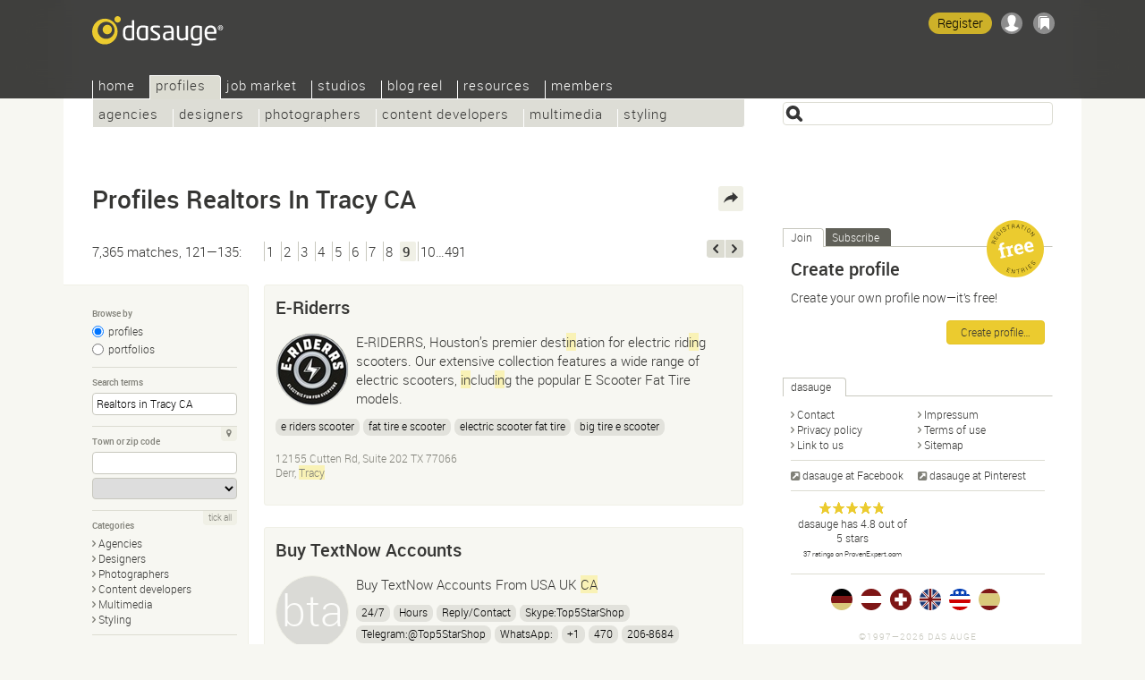

--- FILE ---
content_type: text/html; Charset=UTF-8
request_url: https://dasauge.com/profiles/s9?begriff=Realtors+in+Tracy+CA
body_size: 11620
content:
<!DOCTYPE html>
<html lang="en">
<head itemscope itemtype="http://schema.org/WebSite">

<script src="https://dasauge.de/qwerty/js/script.js" defer="defer" data-domain="dasauge.de" data-api="/qwerty/api/event"></script>

		<meta charset="UTF-8" />
		<meta http-equiv="X-UA-Compatible" content="IE=edge" />
		<title>Profiles Realtors In Tracy CA&#8212;dasauge&#174;</title>
		<link rel="stylesheet" type="text/css" href="https://cdn.dasauge.net/ds/7_16.css" />
		<!--[if lt IE 9]><link rel="stylesheet" type="text/css" href="https://cdn.dasauge.net/ds/7_0_ie8.css" /><![endif]-->
		<link rel="stylesheet" type="text/css" href="https://cdn.dasauge.net/ds/7_11_rsp.css" media="only screen and (max-width:1137px)"/>
		<script type="text/javascript" src="/ds/7_007.js"></script>
		<link rel="preload" as="font" type="font/woff" href="https://cdn.dasauge.net/gfx/wf/Roboto-Light-webfont.woff" crossorigin="crossorigin" />
		<link rel="preload" as="font" type="font/woff" href="https://cdn.dasauge.net/gfx/wf/Roboto-Medium-webfont.woff" crossorigin="crossorigin" />
		<link rel="preload" as="image" type="image/svg+xml" href="https://cdn.dasauge.net/gfx/dasauge_7_02.sprite.svg" />
		<script type="text/javascript" src="/ds/7_009a_async.js" async></script>
		<link rel="later" type="text/css" media="print" data-rel="stylesheet" href="https://cdn.dasauge.net/ds/7_1_druck.css" />
		<meta name="viewport" content="width=device-width, initial-scale=1, minimum-scale=1" />
		<meta name="robots" content="noodp, noarchive" />
		<meta name="title" content="Profiles Realtors In Tracy CA&#8212;dasauge&#174;" />
		<meta name="description" content="7,365 Profiles Realtors In Tracy CA: The directory for the creative industry" />
		<meta name="twitter:card" content="summary" />
		<meta name="twitter:site" content="@dasauge_de" />
		<meta property="og:site_name" itemprop="name" content="dasauge&#174;" />
		<meta property="og:title" content="Profiles Realtors In Tracy CA&#8212;dasauge&#174;" />
		<meta property="og:description" content="7,365 Profiles Realtors In Tracy CA: The directory for the creative industry" />
		<meta property="og:image" content="https://cdn.dasauge.net/gfx/og_dasauge-7_001.jpeg" />
		<meta property="og:url" content="https://dasauge.com/profiles/s9?begriff=Realtors+in+Tracy+CA" />
		<meta name="theme-color" content="#363634" />
		<meta name="application-name" content="dasauge&#174;" /><meta name="msapplication-TileColor" content="#363634" /><meta name="msapplication-TileImage" content="/css/opt/kachel_144.png" />
		<link rel="home" itemprop="url" href="https://dasauge.com/" />
		<link rel="shortcut icon" type="image/x-icon" href="https://cdn.dasauge.net/favicon.ico" />
		<link rel="apple-touch-icon" type="image/png" sizes="120x120" href="/apple-touch-icon.png" />
		<link rel="apple-touch-icon" itemprop="image" type="image/png" sizes="180x180" href="/apple-touch-icon-180.png" />
		<link rel="alternate nofollow" type="application/rss+xml" href="/profiles/?begriff=Realtors+in+Tracy+CA&amp;rss" title="dasauge® Realtors in Tracy CA" />
		<link rel="alternate nofollow" type="application/rss+xml" href="/profiles/?rss" title="dasauge® Profiles" />
		<link rel="profile" href="https://microformats.org/profile/hcard" />
		<link rel="prev" href="/profiles/s8?begriff=Realtors+in+Tracy+CA" />
		<link rel="next" href="/profiles/s10?begriff=Realtors+in+Tracy+CA" />
		<link rel="image_src" type="image/jpeg" href="https://cdn.dasauge.net/gfx/og_dasauge-7_001.jpeg" />
		<link rel="search" type="application/opensearchdescription+xml" id="suchlink" href="/schnittstellen/opensearch/?typ=html&amp;pfad=%2Fprofiles%2F" title="dasauge Profiles" />


		<noscript><style type="text/css">.jsonly { display: none; } </style></noscript>
	</head>
	<body>

	<header>
<script type="text/javascript"><!-- //<![CDATA[
 schreibstat('/profiles/?begriff=Realtors+in+Tracy+CA', '', false, null, '1l', '551853,588228,588424,454896,461084,623525,572454,514811,443255,549750,586507,498145,498761,503231,513520');
//]]>--></script><noscript><p><img src="/statistik/?url=%2Fprofiles%2F%3Fbegriff%3DRealtors%2Bin%2BTracy%2BCA&amp;vs=1l&amp;e=551853,588228,588424,454896,461084,623525,572454,514811,443255,549750,586507,498145,498761,503231,513520" width="2" height="1" loading="eager" alt="" /></p></noscript>
		<div id="kopf_hg">
		<div id="kopf">
		<a id="logo" href="https://dasauge.com/"><div><span>dasauge®</span></div></a>
		<nav>
		<div class="screenreader"><a href="#ctop">Profiles Realtors In Tracy CA—dasauge®</a></div>
		<div id="ihead"><ul id="topnav">

<li><a href="/" accesskey="0">Home</a>
<ul>
<li><a href="/about/">About</a>
<li><a href="/about/faq/">FAQ</a>
<li><a href="/about/link2us/" rel="nofollow">Link to us</a>
<li><a href="/about/press/" rel="nofollow">Press</a></ul></li>
<li class="aktiv" itemscope itemtype="http://data-vocabulary.org/Breadcrumb"><a href="/profiles/" itemprop="url"><span itemprop="title">Profiles</span></a>
<ul class="aktiv">
<li><a href="/profiles/agencies/">Agencies</a>
<li><a href="/profiles/designers/">Designers</a>
<li><a href="/profiles/photographers/">Photographers</a>
<li><a href="/profiles/content/">Content developers</a>
<li><a href="/profiles/multimedia/">Multimedia</a>
<li><a href="/profiles/styling/">Styling</a></ul></li>
<li><a href="/jobs/">Job market</a>
<ul>
<li><a href="/jobs/job_offers/">Job offers</a>
<li><a href="/jobs/job_seekers/">Job seekers</a></ul></li>
<li><a href="/studios/">Studios</a>
<ul>
<li><a href="/studios/seek_space/">Seeking space</a>
<li><a href="/studios/offer_space/">Offering space</a>
<li><a href="/forum/guestbook/">Guest book</a>
<li><a href="/forum/tips_and_tricks/">Tips/tricks</a>
<li><a href="/forum/design_forum/">Design forum</a>
<li><a href="/forum/photo_forum/">Photo forum</a>
<li><a href="/forum/web_forum/">Web forum</a>
<li><a href="/forum/job_forum/">Job forum</a></ul></li>
<li><a href="/blogreel/">Blog reel</a>
<ul>
<li><a href="/blogreel/design_blogs/">Design blogs</a>
<li><a href="/blogreel/photo_blogs/">Photo blogs</a></ul></li>
<li><a href="/resources/">Resources</a>
<ul>
<li><a href="/resources/calendar/">Calendar</a>
<li><a href="/resources/fonts/">Fonts</a>
<li><a href="/resources/books/">Books</a>
<li><a href="/resources/magazines/">Magazines</a>
<li><a href="/resources/organisations/">Organisations</a></ul></li>
<li><a href="/members/" rel="nofollow" class="login">Members</a>
<ul>
<li><a href="/members/account/" rel="nofollow" class="login">Account</a>
<li><a href="/members/profile/" rel="nofollow" class="login">Profile</a>
<li><a href="/members/network/" rel="nofollow" class="login">Network</a>
<li><a href="/members/showcase/" rel="nofollow" class="login">Showcase</a>
<li><a href="/members/job_entries/" rel="nofollow" class="login">Job entries</a>
<li><a href="/members/studio_entries/" rel="nofollow" class="login">Studio entries</a>
<li><a href="/members/search_agents/" rel="nofollow" class="login">Search agents</a>
</li>
</ul>
</li>
</ul>		
		</div><div id="loginwrap"></div></nav>
	<menu>

	<ul id="kopfpikto">
		<li>
			<a class="ks regis" id="regis" href="/members/account/#zli_neu" title="Free membership of dasauge" rel="nofollow">Register</a>
		</li>
		<li>
			<a class="nomod ks ks_login" id="logintab" href="/members/?login" rel="nofollow" accesskey="L" onclick="init_li_url(self.location.pathname+self.location.search); return li_dialog('login');" title="Login/Register"></a>
<script type="text/javascript"><!-- //<![CDATA[
	schreib_login();
//]]>--></script>

		</li>
		<li><a class="ks ks_merk" id="mzpos" href="/about/clipboard/" rel="nofollow" title="Clipboard"><span id="mzz" class="zahl"></span></a></li>
		<!--li><button id="searchtoggle" class="ks ks_suche" title="Shortcut" accesskey="7"></button></li -->
		<li><button id="navtoggle" class="ks ks_navi" title="Sitemap" accesskey="6"></button></li>
	</ul>
<div id="szugriff"><form action="/profiles/" method="get" accept-charset="UTF-8">
	<input type="hidden" name="p" id="szugriff_p" value="/profiles/" />
	<div>
		<span class="indi" id="indi" style="display:none"></span>
		<input type="search" id="szugrifffeld" name="begriff" value="" accesskey="5" title="Enter one or more search terms. Enter phrases using &quot;&quot;." />
		<div id="szugriffmenue"></div>
	</div>

</form>
</div>	</menu>
<script type="text/javascript"><!-- //<![CDATA[
	schreib_mz();
//]]>--></script>


</div></div>
</header>


	<div id="container"><a id="ctop"></a><!-- google_ad_section_start -->
		<h1>Profiles Realtors In Tracy&#160;CA</h1>
		<div id="haupt">

        <div class="seitennav naveintraege">
            <div class="in">7,365 matches, 121—135:</div>
            <div class="zlinks"><a href="/profiles/.?begriff=Realtors+in+Tracy+CA">1</a><a href="/profiles/s2?begriff=Realtors+in+Tracy+CA">2</a><a href="/profiles/s3?begriff=Realtors+in+Tracy+CA">3</a><a href="/profiles/s4?begriff=Realtors+in+Tracy+CA">4</a><a href="/profiles/s5?begriff=Realtors+in+Tracy+CA">5</a><a href="/profiles/s6?begriff=Realtors+in+Tracy+CA">6</a><a href="/profiles/s7?begriff=Realtors+in+Tracy+CA">7</a><a href="/profiles/s8?begriff=Realtors+in+Tracy+CA">8</a><em>9</em><a href="/profiles/s10?begriff=Realtors+in+Tracy+CA">10…491</a></div>
            <div class="vz"><a rel="previous" class="btzurueck" accesskey="3" title="last" href="/profiles/s8?begriff=Realtors+in+Tracy+CA"><span>last</span></a><a rel="next" class="btvor" accesskey="2" title="next" href="/profiles/s10?begriff=Realtors+in+Tracy+CA"><span>next</span></a></div>
        </div>
    

<div id="rsuche" class="suchform">
	
	<h2><button class="navtoggle"></button></h2>
	<div><form id="fm" class="endisform" style="position:relative;" action="/profiles/" method="get" accept-charset="UTF-8">
		<fieldset>
			<h3 class="legend">Browse by</h3>
			<ul class="checkset">
				<li><input type="radio" id="ans0" name="view" value="" checked="checked" onclick="endisable();$('fm').submit();" /><label for="ans0">profiles</label></li>
				<li><input type="radio" id="ans1" name="view" value="1" onclick="endisable();$('fm').submit();" /><label for="ans1">portfolios</label></li>
			</ul>
		</fieldset>
		<fieldset>
			<h3 class="legend">Search terms</h3>
			<input type="search" class="formfeld" id="ps_begriff" name="begriff" title="Enter one or more search terms. Enter phrases using &quot;&quot;." value="Realtors in Tracy CA" size="24" maxlength="80" onkeydown="endisable();" onchange="endisable();" />
			
		</fieldset>
		<fieldset>
			<h3 class="legend">Town or zip code</h3>
			<span class="relblock">
				<span class="indi" id="geoindi" style="display:none"></span>
				<input type="search" class="formfeld" name="plz" id="plz" size="24" maxlength="80" value="" title="Enter zip code or town." onkeydown="endisable();" onchange="endisable();" />
			</span>
			<select name="land" id="land" class="gct formfeld" size="1" data-land="USA" onchange="endisable();">
				<option value="USA">United States</option>

			</select>
			<a data-plz="plz" data-land="land" class="formbut geo lok" title="My location" href="#"><i></i></a>
		</fieldset>
		<fieldset>
			<h3 class="legend">Categories</h3>
			<ul id="kats" class="pfeil">
				<li><a href="/profiles/agencies/" onclick="$('fm').action=this.href;$('fm').submit();return false;" class="pfeil"><i></i>Agencies</a></li>
				<li><a href="/profiles/designers/" onclick="$('fm').action=this.href;$('fm').submit();return false;" class="pfeil"><i></i>Designers</a></li>
				<li><a href="/profiles/photographers/" onclick="$('fm').action=this.href;$('fm').submit();return false;" class="pfeil"><i></i>Photographers</a></li>
				<li><a href="/profiles/content/" onclick="$('fm').action=this.href;$('fm').submit();return false;" class="pfeil"><i></i>Content developers</a></li>
				<li><a href="/profiles/multimedia/" onclick="$('fm').action=this.href;$('fm').submit();return false;" class="pfeil"><i></i>Multimedia</a></li>
				<li><a href="/profiles/styling/" onclick="$('fm').action=this.href;$('fm').submit();return false;" class="pfeil"><i></i>Styling</a></li>
			</ul>
			<a id="kat_all" class="formbut" data-checked="0" href="javascript:allcheck('kat_all','#kats input');">tick all</a>
		</fieldset>
		<fieldset>
			<h3 class="legend">Organise</h3>
			<select name="sort" class="formfeld" size="1">
				<option id="sort_wertung" value="wertung">by current rating</option>
				<option id="sort_wertunggesamt" value="wertunggesamt">by overall rating</option>
				<option id="sort_edat" value="edat">by date</option>
				<option id="sort_relevanz" value="relevanz" selected="selected">by relevance</option>
				<option id="sort_distanz" value="distanz">by distance to given zip code</option>
			</select>
		</fieldset>
		<div class="neutral klapp klappzu" id="suche">
			<h3><a href="#suche" class="aufzu" onclick="return zeigklappdiv('suche', false, true, 'rsuche')"><i></i>Detailed search</a></h3>
			<div id="suche_k" class="kref" style="display: none;">
				<div class="neutral">
				
		<fieldset class="checkset">
			<h3 class="legend">Showcase</h3>
			<input type="checkbox" id="showcase_only" name="showcase_only" value="1" />
			<label for="showcase_only">Only show providers with a showcase</label>
		</fieldset>
		<fieldset>

						<h3 class="legend">Number of employees</h3>
						<select name="mitrel" class="formfeld" size="1">
							<option value="0" selected="selected">at least</option>
							<option value="1">exactly</option>
							<option value="2">at the most</option>
						</select>
						<select name="mitarbeiter" class="formfeld" size="1">
							<option value="">any</option>
							<option value="1">1/freelancer</option>
							<option value="2">2—4</option>
							<option value="5">5—9</option>
							<option value="10">10—19</option>
							<option value="20">20—49</option>
							<option value="50">50—99</option>
							<option value="100">100—199</option>
							<option value="200">200—499</option>
							<option value="500">500—999</option>
							<option value="1000">1000 or more</option>
						</select>	
					</fieldset>
					<fieldset class="jsonly">
						<h3 class="legend">Maximum distance</h3>
						<select name="umkreis" id="umkreis" class="selectrange formfeld" size="1" title="Maximum distance from the above zip code.">
						
							<option value="0">0 miles</option>
						
							<option value="5">5 miles</option>
						
							<option value="10">10 miles</option>
						
							<option value="25">25 miles</option>
						
							<option value="50" selected="selected">50 miles</option>
						
							<option value="100">100 miles</option>
						
							<option value="250">250 miles</option>
						
							<option value="500">500 miles</option>
						
							<option value="">&#8734;</option>
						</select>

						<div class="selectrange">
							<input type="range" id="umkreis_range" min="0" max="8" value="4" oninput="document.getElementById('umkreis').selectedIndex=this.value; document.getElementById('rangeval').innerHTML=document.getElementById('umkreis').options[this.value].innerHTML;">
							<div class="rangeval" id="rangeval">50 miles</div>
						</div>
					</fieldset>
				</div>
			</div>
		</div>
		<div class="neutral">
			<input type="submit" class="button" value="Find" />
		</div>
	</form>
</div>
</div>


<script type="text/javascript"><!-- //<![CDATA[
    var start = new Array(), frei = new Array(), offen = new Array(), ws_gesamt = new Array();
//]]>--></script>

<div id="eliste">
    <article><div class="eintrag" id="ep_551853"><div class="tools teaserhover"><button class="jsonly mz" data-b="p" data-id="551853" id="mzp551853" title="Add to clipboard"></button></div>        <div class="neutral klickbatzen">

<h2><a href="/-e-riderrs/" rel="nofollow" class="uid fn">E-Riderrs</a></h2>        </h2>
<div class="mlogo mlogof uid"><img itemprop="logo" srcset="https://cdn.dasauge.net/logos/q/655e/eb6946087.jpeg 190w,https://cdn.dasauge.net/logos/v/655e/eb6946087.jpeg 80w" sizes="80px"  class="photo" src="https://cdn.dasauge.net/logos/v/655e/eb6946087.jpeg" alt="E-Riderrs" loading="lazy" /></div>            <p class="title role">E-RIDERRS, Houston’s premier dest<b class="begriff">in</b>ation for electric rid<b class="begriff">in</b>g scooters. Our extensive collection features a wide range of electric scooters, <b class="begriff">in</b>clud<b class="begriff">in</b>g the popular E Scooter Fat Tire models.</p>
<ul class="tags"><li><a rel="nofollow" href="/profiles/?begriff=e+riders+scooter">e riders scooter</a></li><li><a rel="nofollow" href="/profiles/?begriff=fat+tire+e+scooter">fat tire e scooter</a></li><li><a rel="nofollow" href="/profiles/?begriff=electric+scooter+fat+tire">electric scooter fat tire</a></li><li><a rel="nofollow" href="/profiles/?begriff=big+tire+e+scooter">big tire e scooter</a></li></ul>
            <div class="boxsubline">

12155 Cutten Rd, Suite 202 TX 77066<br />            Derr, <b class="begriff">Tracy</b><br />
            <div class="boxsublinedatum teaserhover"><time itemprop="datePosted" class="date" datetime="2023-11-23T00:08:00Z">11/23/2023</time></div>
        </div>
        </div>
        </div></article>
    <article><div class="eintrag" id="ep_588228"><div class="tools teaserhover"><button class="jsonly mz" data-b="p" data-id="588228" id="mzp588228" title="Add to clipboard"></button></div>        <div class="neutral klickbatzen">

<h2><a href="/-buy-verified-coinbase-accounts-17/" rel="nofollow" class="uid fn">Buy TextNow Accounts</a></h2>        </h2>
<div class="mlogo mlogof uid"><span data-intl="BTA"></span></div>            <p class="title role">Buy TextNow Accounts From USA UK <b class="begriff">CA</b></p>
<ul class="tags"><li><a rel="nofollow" href="/profiles/?begriff=24%2F7">24/7</a></li><li><a rel="nofollow" href="/profiles/?begriff=Hours">Hours</a></li><li><a rel="nofollow" href="/profiles/?begriff=Reply%2FContact">Reply/Contact</a></li><li><a rel="nofollow" href="/profiles/?begriff=Skype%3ATop5StarShop">Skype:Top5StarShop</a></li><li><a rel="nofollow" href="/profiles/?begriff=Telegram%3A%40Top5StarShop">Telegram:@Top5StarShop</a></li><li><a rel="nofollow" href="/profiles/?begriff=WhatsApp%3A">WhatsApp:</a></li><li><a rel="nofollow" href="/profiles/?begriff=%2B1">+1</a></li><li><a rel="nofollow" href="/profiles/?begriff=470">470</a></li><li><a rel="nofollow" href="/profiles/?begriff=206-8684">206-8684</a></li></ul>
            <div class="boxsubline">

Los Angeles CA 90001<br />            From USA UK <b class="begriff">CA</b>, Buy TextNow Accounts<br />
            <div class="boxsublinedatum teaserhover"><time itemprop="datePosted" class="date" datetime="2024-10-07T10:34:00Z">10/07/2024</time></div>
        </div>
        </div>
        </div></article>
    <article><div class="eintrag" id="ep_588424"><div class="tools teaserhover"><button class="jsonly mz" data-b="p" data-id="588424" id="mzp588424" title="Add to clipboard"></button></div>        <div class="neutral klickbatzen">

<h2><a href="/-buy-verified-wise-accounts-7/" rel="nofollow" class="uid fn">Buy Verified Wise Accounts</a></h2>        </h2>
<div class="mlogo mlogof uid"><img itemprop="logo" srcset="https://cdn.dasauge.net/logos/q/6705/6bff65a92.jpeg 190w,https://cdn.dasauge.net/logos/v/6705/6bff65a92.jpeg 80w" sizes="80px"  class="photo" src="https://cdn.dasauge.net/logos/v/6705/6bff65a92.jpeg" alt="Buy Verified Wise Accounts" loading="lazy" /></div>            <p class="title role">Buy Verified Wise Accounts USA UK <b class="begriff">CA</b></p>
<ul class="tags"><li><a rel="nofollow" href="/profiles/?begriff=24%2F7">24/7</a></li><li><a rel="nofollow" href="/profiles/?begriff=Hours">Hours</a></li><li><a rel="nofollow" href="/profiles/?begriff=Reply%2FContact">Reply/Contact</a></li><li><a rel="nofollow" href="/profiles/?begriff=Skype%3ATop5StarShop">Skype:Top5StarShop</a></li><li><a rel="nofollow" href="/profiles/?begriff=Telegram%3A%40Top5StarShop">Telegram:@Top5StarShop</a></li><li><a rel="nofollow" href="/profiles/?begriff=WhatsApp%3A">WhatsApp:</a></li><li><a rel="nofollow" href="/profiles/?begriff=%2B1">+1</a></li><li><a rel="nofollow" href="/profiles/?begriff=470">470</a></li><li><a rel="nofollow" href="/profiles/?begriff=206-8684">206-8684</a></li></ul>
            <div class="boxsubline">

Los Angeles CA 90001<br />            Accounts USA UK <b class="begriff">CA</b>, Buy Verified Wise<br />
            <div class="boxsublinedatum teaserhover"> (updated <time itemprop="datePosted" class="date" datetime="2024-10-08T11:32:00Z">10/08/2024</time>)</div>
        </div>
        </div>
        </div></article>
    <article><div class="eintrag" id="ep_454896"><div class="tools teaserhover"><button class="jsonly mz" data-b="p" data-id="454896" id="mzp454896" title="Add to clipboard"></button></div>        <div class="neutral klickbatzen">

<h2><a href="/-maldonadobrothers/" rel="nofollow" class="uid fn">Maldonado Brothers Tree Service</a></h2>        </h2>
<div class="mlogo mlogow uid"><img itemprop="logo" srcset="https://cdn.dasauge.net/logos/q/6045/f93685329.jpeg 190w,https://cdn.dasauge.net/logos/v/6045/f93685329.jpeg 80w" sizes="80px"  class="photo" src="https://cdn.dasauge.net/logos/v/6045/f93685329.jpeg" alt="Maldonado Brothers Tree Service" loading="lazy" /></div>            <p class="title role">MB <b class="begriff">In</b>c. is a licensed lo<b class="begriff">ca</b>l contractor <b class="begriff">in</b> Tree services provid<b class="begriff">in</b>g quality work and professional customer service.</p>
<ul class="tags"><li><a rel="nofollow" href="/profiles/?begriff=tree+service+fresno+ca">tree service fresno ca</a></li><li><a rel="nofollow" href="/profiles/?begriff=tree+removal+fresno+ca">tree removal fresno ca</a></li><li><a rel="nofollow" href="/profiles/?begriff=tree+trimming+fresno+ca">tree trimming fresno ca</a></li><li><a rel="nofollow" href="/profiles/?begriff=tree+pruning+fresno+ca">tree pruning fresno ca</a></li></ul>
            <div class="boxsubline">

Fresno CA 93711<br />            <div class="boxsublinedatum teaserhover"><time itemprop="datePosted" class="date" datetime="2021-03-08T04:19:00Z">03/08/2021</time></div>
        </div>
        </div>
        </div></article>
    <article><div class="eintrag" id="ep_461084"><div class="tools teaserhover"><button class="jsonly mz" data-b="p" data-id="461084" id="mzp461084" title="Add to clipboard"></button></div>        <div class="neutral klickbatzen">

<h2><a href="/-med7/" rel="nofollow" class="uid fn">Med7 Urgent <b class="begriff">Ca</b>re Center</a></h2>        </h2>
<div class="mlogo mlogof uid"><img itemprop="logo" srcset="https://cdn.dasauge.net/logos/q/6099/000e8b2b0.jpeg 190w,https://cdn.dasauge.net/logos/v/6099/000e8b2b0.jpeg 80w" sizes="80px"  class="photo" src="https://cdn.dasauge.net/logos/v/6099/000e8b2b0.jpeg" alt="Med7 Urgent Care Center" loading="lazy" /></div>            <p class="title role">Urgent <b class="begriff">Ca</b>re Cl<b class="begriff">in</b>ic Serv<b class="begriff">in</b>g <b class="begriff">in</b> Sacramento, Roseville, Folsom, and <b class="begriff">Ca</b>rmichael.</p>
<ul class="tags"><li><a rel="nofollow" href="/profiles/?begriff=drug+alcohol+testing">drug alcohol testing</a></li><li><a rel="nofollow" href="/profiles/?begriff=pre+employment+physicals">pre employment physicals</a></li><li><a rel="nofollow" href="/profiles/?begriff=urgent+care+roseville+ca">urgent care roseville ca</a></li><li><a rel="nofollow" href="/profiles/?begriff=urgent+care+granite+bay+ca">urgent care granite bay ca</a></li><li><a rel="nofollow" href="/profiles/?begriff=urgent+care+citrus+heights+ca">urgent care citrus heights ca</a></li><li><a rel="nofollow" href="/profiles/?begriff=urgent+care+sacramento+ca">urgent care sacramento ca</a></li><li><a rel="nofollow" href="/profiles/?begriff=urgent+care+folsom">urgent care folsom</a></li></ul>
            <div class="boxsubline">

Sacramento CA 95834<br />            Urgent <b class="begriff">Ca</b>re Center, Med7<br />
            <div class="boxsublinedatum teaserhover"><time itemprop="datePosted" class="date" datetime="2021-05-10T03:50:00Z">05/10/2021</time></div>
        </div>
        </div>
        </div></article>
    <article><div class="eintrag" id="ep_623525"><div class="tools teaserhover"><button class="jsonly mz" data-b="p" data-id="623525" id="mzp623525" title="Add to clipboard"></button></div>        <div class="neutral klickbatzen">

<h2><a href="/-socalprobateandtrustrealtor/" rel="nofollow" class="uid fn">Christopher <b class="begriff">Ca</b>ballero Probate Realtor</a></h2>        </h2>
<div class="mlogo mlogof uid"><span data-intl="CCP"></span></div>            <p class="title role">Probate Realtor</p>
<ul class="tags"><li><a rel="nofollow" href="/profiles/?begriff=Century+21+PrimeTime+Realtors">Century 21 PrimeTime <b class="begriff">Realtors</b></a></li><li><a rel="nofollow" href="/profiles/?begriff=Century21+agent+Fontana+CA">Century21 agent Fontana CA</a></li><li><a rel="nofollow" href="/profiles/?begriff=San+Bernardino+CA+listing+agent">San Bernardino CA listing agent</a></li><li><a rel="nofollow" href="/profiles/?begriff=Rancho+Cucamonga+luxury+homes">Rancho Cucamonga luxury homes</a></li></ul>
            <div class="boxsubline">

Rancho Cucamonga, CA US 91730<br />            Probate Realtor, Christopher <b class="begriff">Ca</b>ballero<br />
            <div class="boxsublinedatum teaserhover"><time itemprop="datePosted" class="date" datetime="2025-10-04T02:39:00Z">10/04/2025</time></div>
        </div>
        </div>
        </div></article>
    <article><div class="eintrag" id="ep_572454"><div class="tools teaserhover"><button class="jsonly mz" data-b="p" data-id="572454" id="mzp572454" title="Add to clipboard"></button></div>        <div class="neutral klickbatzen">

<h2><a href="/-jstarcdjrofanaheimhills/" rel="nofollow" class="uid fn">J Star Chrysler Dodge Jeep Ram of Anaheim Hills</a></h2>        </h2>
<div class="mlogo mlogof uid"><img itemprop="logo" srcset="https://cdn.dasauge.net/logos/q/6657/3ceeeac59.jpeg 190w,https://cdn.dasauge.net/logos/v/6657/3ceeeac59.jpeg 80w" sizes="80px"  class="photo" src="https://cdn.dasauge.net/logos/v/6657/3ceeeac59.jpeg" alt="J Star Chrysler Dodge Jeep Ram of Anaheim Hills" loading="lazy" /></div>            <p class="title role"><b class="begriff">Ca</b>r dealer, Auto parts, Auto repair shop</p>
<ul class="tags"><li><a rel="nofollow" href="/profiles/?begriff=j+star+chrysler+dodge+jeep+ram">j star chrysler dodge jeep ram</a></li><li><a rel="nofollow" href="/profiles/?begriff=jeep+dealership+anaheim+ca">jeep dealership anaheim ca</a></li><li><a rel="nofollow" href="/profiles/?begriff=dodge+dealership+anaheim+ca">dodge dealership anaheim ca</a></li><li><a rel="nofollow" href="/profiles/?begriff=chrysler+dealership+anaheim+ca">chrysler dealership anaheim ca</a></li><li><a rel="nofollow" href="/profiles/?begriff=ram+dealership+anaheim+ca">ram dealership anaheim ca</a></li></ul>
            <div class="boxsubline">

Anaheim Hills CA 92807<br />            <div class="boxsublinedatum teaserhover"><time itemprop="datePosted" class="date" datetime="2024-05-29T08:35:00Z">05/29/2024</time></div>
        </div>
        </div>
        </div></article>
    <article><div class="eintrag" id="ep_514811"><div class="tools teaserhover"><button class="jsonly mz" data-b="p" data-id="514811" id="mzp514811" title="Add to clipboard"></button></div>        <div class="neutral klickbatzen">

<h2><a href="/-chamorro-associates/" rel="nofollow" class="uid fn">Chamorro &amp; Associates</a></h2>        </h2>
<div class="mlogo mlogof uid"><img itemprop="logo" srcset="https://cdn.dasauge.net/logos/q/6389/fcae9f5c2.jpeg 190w,https://cdn.dasauge.net/logos/v/6389/fcae9f5c2.jpeg 80w" sizes="80px"  class="photo" src="https://cdn.dasauge.net/logos/v/6389/fcae9f5c2.jpeg" alt="Chamorro &amp; Associates" loading="lazy" /></div>            <p class="title role">Ours is the best <b class="begriff">In</b>surance Agency <b class="begriff">in</b> Burbank <b class="begriff">CA</b>; we are ever-ready to assist you <b class="begriff">in</b> the best ways.</p>
<ul class="tags"><li><a rel="nofollow" href="/profiles/?begriff=Insurance+Agency+in+Burbank+CA">Insurance Agency in Burbank CA</a></li><li><a rel="nofollow" href="/profiles/?begriff=Health+Insurance+in+Burbank+CA">Health Insurance in Burbank CA</a></li><li><a rel="nofollow" href="/profiles/?begriff=Life+Insurance+agency+in+Coral+Springs+FL">Life Insurance agency in Coral Springs FL</a></li><li><a rel="nofollow" href="/profiles/?begriff=Insurance+companies+in+Coral+Springs+FL">Insurance companies in Coral Springs FL</a></li><li><a rel="nofollow" href="/profiles/?begriff=Auto+Insurance+agency+near+me">Auto Insurance agency near me</a></li></ul>
            <div class="boxsubline">

Burbank CA 91505<br />            <div class="boxsublinedatum teaserhover"><time itemprop="datePosted" class="date" datetime="2022-12-02T07:40:00Z">12/02/2022</time></div>
        </div>
        </div>
        </div></article>
    <article><div class="eintrag" id="ep_443255"><div class="tools teaserhover"><button class="jsonly mz" data-b="p" data-id="443255" id="mzp443255" title="Add to clipboard"></button></div>        <div class="neutral klickbatzen">

<h2><a href="/-osborndevelopment/" rel="nofollow" class="uid fn">Osborn Development, LLC</a></h2>        </h2>
<div class="mlogo mlogof uid"><img itemprop="logo" srcset="https://cdn.dasauge.net/logos/q/5f8a/7c6437742.jpeg 190w,https://cdn.dasauge.net/logos/v/5f8a/7c6437742.jpeg 80w" sizes="80px"  class="photo" src="https://cdn.dasauge.net/logos/v/5f8a/7c6437742.jpeg" alt="Osborn Development, LLC" loading="lazy" /></div>            <p class="title role">2491 Alluvial Ave #604 Clovis, <b class="begriff">CA</b> 93611</p>
<ul class="tags"><li><a rel="nofollow" href="/profiles/?begriff=Buy">Buy</a></li><li><a rel="nofollow" href="/profiles/?begriff=Buy+Houses">Buy Houses</a></li><li><a rel="nofollow" href="/profiles/?begriff=California">California</a></li><li><a rel="nofollow" href="/profiles/?begriff=We+Buy">We Buy</a></li><li><a rel="nofollow" href="/profiles/?begriff=We+Buy+Houses">We Buy Houses</a></li><li><a rel="nofollow" href="/profiles/?begriff=We+Buy+Houses+In">We Buy Houses In</a></li><li><a rel="nofollow" href="/profiles/?begriff=Buy+Houses+In+California">Buy Houses In California</a></li><li><a rel="nofollow" href="/profiles/?begriff=In+California">In California</a></li><li><a rel="nofollow" href="/profiles/?begriff=In+CA">In CA</a></li><li><a rel="nofollow" href="/profiles/?begriff=Houses+In+CA">Houses In CA</a></li></ul>
            <div class="boxsubline">

Clovis US 93611<br />            <div class="boxsublinedatum teaserhover"> (updated <time itemprop="datePosted" class="date" datetime="2020-10-16T23:11:00Z">10/17/2020</time>)</div>
        </div>
        </div>
        </div></article>
    <article><div class="eintrag" id="ep_549750"><div class="tools teaserhover"><button class="jsonly mz" data-b="p" data-id="549750" id="mzp549750" title="Add to clipboard"></button></div>        <div class="neutral klickbatzen">

<h2><a href="/-walkinshowersmobile/" rel="nofollow" class="uid fn">Mobile Walk-<b class="begriff">in</b> Showers and Tubs</a></h2>        </h2>
<div class="mlogo mlogof uid"><span data-intl="MWi"></span></div>            <p class="title role">Home Improvement</p>
<ul class="tags"><li><a rel="nofollow" href="/profiles/?begriff=Walk-in+Showers+Mobile">Walk-in Showers Mobile</a></li><li><a rel="nofollow" href="/profiles/?begriff=Walk-in+Baths+Mobile">Walk-in Baths Mobile</a></li><li><a rel="nofollow" href="/profiles/?begriff=Shower+installation+Mobile">Shower installation Mobile</a></li><li><a rel="nofollow" href="/profiles/?begriff=Walk-in+Tub+Installation+Mobile">Walk-in Tub Installation Mobile</a></li><li><a rel="nofollow" href="/profiles/?begriff=Tub+to+Shower+Conversion+Mobile">Tub to Shower Conversion Mobile</a></li><li><a rel="nofollow" href="/profiles/?begriff=Custom+Shower+Mobile">Custom Shower Mobile</a></li><li><a rel="nofollow" href="/profiles/?begriff=Walk-in+Bathtubs+Mobile">Walk-in Bathtubs Mobile</a></li></ul>
            <div class="boxsubline">

Mobile AL 36608<br />            Showers and Tubs, Mobile Walk-<b class="begriff">in</b><br />
            <div class="boxsublinedatum teaserhover"><time itemprop="datePosted" class="date" datetime="2023-11-04T00:20:00Z">11/04/2023</time></div>
        </div>
        </div>
        </div></article>
    <article><div class="eintrag" id="ep_586507"><div class="tools teaserhover"><button class="jsonly mz" data-b="p" data-id="586507" id="mzp586507" title="Add to clipboard"></button></div>        <div class="neutral klickbatzen">

<h2><a href="/-mandevillewalkinshowers/" rel="nofollow" class="uid fn">Mandeville Walk-<b class="begriff">in</b> Showers &amp; Tubs</a></h2>        </h2>
<div class="mlogo mlogof uid"><img itemprop="logo" srcset="https://cdn.dasauge.net/logos/q/66f2/39d428e3b.jpeg 190w,https://cdn.dasauge.net/logos/v/66f2/39d428e3b.jpeg 80w" sizes="80px"  class="photo" src="https://cdn.dasauge.net/logos/v/66f2/39d428e3b.jpeg" alt="Mandeville Walk-in Showers &amp; Tubs" loading="lazy" /></div>            <p class="title role">Home Improvement, Construction</p>
<ul class="tags"><li><a rel="nofollow" href="/profiles/?begriff=custom+shower+Mandeville">custom shower Mandeville</a></li><li><a rel="tag" href="/profiles/?begriff=Modedesigner">bathroom remodeling Mandeville</a></li><li><a rel="nofollow" href="/profiles/?begriff=shower+installation+Mandeville">shower installation Mandeville</a></li><li><a rel="nofollow" href="/profiles/?begriff=tub+to+shower+conversion+Mandeville">tub to shower conversion Mandeville</a></li><li><a rel="nofollow" href="/profiles/?begriff=walk-in+baths+Mandeville">walk-in baths Mandeville</a></li><li><a rel="nofollow" href="/profiles/?begriff=walk-in+bathtubs+Mandeville">walk-in bathtubs Mandeville</a></li><li><a rel="nofollow" href="/profiles/?begriff=walk-in+showers+Mandeville">walk-in showers Mandeville</a></li><li><a rel="nofollow" href="/profiles/?begriff=walk-in+tub+installation+Mandeville">walk-in tub installation Mandeville</a></li></ul>
            <div class="boxsubline">

Mandeville LA 70448<br />            Showers &amp; Tubs, Mandeville Walk-<b class="begriff">in</b><br />
            <div class="boxsublinedatum teaserhover"><time itemprop="datePosted" class="date" datetime="2024-09-23T22:07:00Z">09/24/2024</time></div>
        </div>
        </div>
        </div></article>
    <article><div class="eintrag" id="ep_498145"><div class="tools teaserhover"><button class="jsonly mz" data-b="p" data-id="498145" id="mzp498145" title="Add to clipboard"></button></div>        <div class="neutral klickbatzen">

<h2><a href="/-royal-shine-cleaning-services/" rel="nofollow" class="uid fn">Royal Sh<b class="begriff">in</b>e Clean<b class="begriff">in</b>g Services</a></h2>        </h2>
<div class="mlogo mlogof uid"><img itemprop="logo" srcset="https://cdn.dasauge.net/logos/q/62b3/620fd849b.jpeg 190w,https://cdn.dasauge.net/logos/v/62b3/620fd849b.jpeg 80w" sizes="80px"  class="photo" src="https://cdn.dasauge.net/logos/v/62b3/620fd849b.jpeg" alt="Royal Shine Cleaning Services" loading="lazy" /></div>            <p class="title role">Cleaners <b class="begriff">in</b> Hunt<b class="begriff">in</b>gton Beach <b class="begriff">CA</b></p>
<ul class="tags"><li><a rel="nofollow" href="/profiles/?begriff=Cleaners+in+Huntington+Beach+CA">Cleaners in Huntington Beach CA</a></li><li><a rel="nofollow" href="/profiles/?begriff=Upholstery+Cleaning+in+Huntington+Beach+CA">Upholstery Cleaning in Huntington Beach CA</a></li><li><a rel="nofollow" href="/profiles/?begriff=Office+Cleaning+near+me">Office Cleaning near me</a></li><li><a rel="nofollow" href="/profiles/?begriff=Home+Cleaning+near+me">Home Cleaning near me</a></li><li><a rel="nofollow" href="/profiles/?begriff=Deep+Cleaning+in+my+area">Deep Cleaning in my area</a></li></ul>
            <div class="boxsubline">

Huntington Beach CA 92646<br />            Clean<b class="begriff">in</b>g Services, Royal Sh<b class="begriff">in</b>e<br />
            <div class="boxsublinedatum teaserhover"><time itemprop="datePosted" class="date" datetime="2022-06-22T12:41:00Z">06/22/2022</time></div>
        </div>
        </div>
        </div></article>
    <article><div class="eintrag" id="ep_498761"><div class="tools teaserhover"><button class="jsonly mz" data-b="p" data-id="498761" id="mzp498761" title="Add to clipboard"></button></div>        <div class="neutral klickbatzen">

<h2><a href="/-baja-pro-painting/" rel="nofollow" class="uid fn">Baja Pro Pa<b class="begriff">in</b>t<b class="begriff">in</b>g</a></h2>        </h2>
<div class="mlogo mlogof uid"><img itemprop="logo" srcset="https://cdn.dasauge.net/logos/q/62bb/7e8f1531d.jpeg 190w,https://cdn.dasauge.net/logos/v/62bb/7e8f1531d.jpeg 80w" sizes="80px"  class="photo" src="https://cdn.dasauge.net/logos/v/62bb/7e8f1531d.jpeg" alt="Baja Pro Painting" loading="lazy" /></div>            <p class="title role">Pa<b class="begriff">in</b>ters <b class="begriff">in</b> Thousand Oaks <b class="begriff">CA</b></p>
<ul class="tags"><li><a rel="nofollow" href="/profiles/?begriff=Painters+in+Thousand+Oaks+CA">Painters in Thousand Oaks CA</a></li><li><a rel="nofollow" href="/profiles/?begriff=Painting+Companies+in+Thousand+Oaks+CA">Painting Companies in Thousand Oaks CA</a></li><li><a rel="tag" href="/profiles/?begriff=Interior+Designer">Interior Painters near me</a></li><li><a rel="nofollow" href="/profiles/?begriff=House+Painters+in+my+area">House Painters in my area</a></li><li><a rel="nofollow" href="/profiles/?begriff=Exterior+Painters+near+me">Exterior Painters near me</a></li></ul>
            <div class="boxsubline">

Thousand Oaks CA 91362<br />            Pa<b class="begriff">in</b>t<b class="begriff">in</b>g, Baja Pro<br />
            <div class="boxsublinedatum teaserhover"><time itemprop="datePosted" class="date" datetime="2022-06-28T16:20:00Z">06/28/2022</time></div>
        </div>
        </div>
        </div></article>
    <article><div class="eintrag" id="ep_503231"><div class="tools teaserhover"><button class="jsonly mz" data-b="p" data-id="503231" id="mzp503231" title="Add to clipboard"></button></div>        <div class="neutral klickbatzen">

<h2><a href="/-crownenotary/" rel="nofollow" class="uid fn">Crowne Notary</a></h2>        </h2>
<div class="mlogo mlogof uid"><img itemprop="logo" srcset="https://cdn.dasauge.net/logos/q/62f5/11fc1495f.jpeg 190w,https://cdn.dasauge.net/logos/v/62f5/11fc1495f.jpeg 80w" sizes="80px"  class="photo" src="https://cdn.dasauge.net/logos/v/62f5/11fc1495f.jpeg" alt="Crowne Notary" loading="lazy" /></div>            <p class="title role">Notary Public <b class="begriff">in</b> Mission Viejo <b class="begriff">CA</b></p>
<ul class="tags"><li><a rel="nofollow" href="/profiles/?begriff=Notary+Public+in+Mission+Viejo+CA">Notary Public in Mission Viejo CA</a></li><li><a rel="nofollow" href="/profiles/?begriff=Remote+Notary+in+Mission+Viejo+CA">Remote Notary in Mission Viejo CA</a></li><li><a rel="nofollow" href="/profiles/?begriff=Mobile+Notary+Services+near+me">Mobile Notary Services near me</a></li><li><a rel="nofollow" href="/profiles/?begriff=Notary+Services+near+me">Notary Services near me</a></li><li><a rel="nofollow" href="/profiles/?begriff=Legal+Service+Provider+in+my+area">Legal Service Provider in my area</a></li></ul>
            <div class="boxsubline">

92692 CA 92692<br />            <div class="boxsublinedatum teaserhover"><time itemprop="datePosted" class="date" datetime="2022-08-11T08:33:00Z">08/11/2022</time></div>
        </div>
        </div>
        </div></article>
    <article><div class="eintrag" id="ep_513520"><div class="tools teaserhover"><button class="jsonly mz" data-b="p" data-id="513520" id="mzp513520" title="Add to clipboard"></button></div>        <div class="neutral klickbatzen">

<h2><a href="/-a1-nova-energy/" rel="nofollow" class="uid fn">A1 Nova Energy, <b class="begriff">In</b>c</a></h2>        </h2>
<div class="mlogo mlogof uid"><img itemprop="logo" srcset="https://cdn.dasauge.net/logos/q/637c/889b35163.jpeg 190w,https://cdn.dasauge.net/logos/v/637c/889b35163.jpeg 80w" sizes="80px"  class="photo" src="https://cdn.dasauge.net/logos/v/637c/889b35163.jpeg" alt="A1 Nova Energy, Inc" loading="lazy" /></div>            <p class="title role">Ours is the best Solar Company <b class="begriff">in</b> Rockl<b class="begriff">in</b> <b class="begriff">CA</b>; we have over ten years of experience <b class="begriff">in</b> the <b class="begriff">in</b>dustry.</p>
<ul class="tags"><li><a rel="nofollow" href="/profiles/?begriff=Solar+Company+in+Rocklin+CA">Solar Company in Rocklin CA</a></li><li><a rel="nofollow" href="/profiles/?begriff=LED+Lighting+Services+in+Rocklin+CA">LED Lighting Services in Rocklin CA</a></li><li><a rel="nofollow" href="/profiles/?begriff=Commercial+Solar+Installers+near+me">Commercial Solar Installers near me</a></li><li><a rel="nofollow" href="/profiles/?begriff=Artificial+Turf+Installation+near+me">Artificial Turf Installation near me</a></li></ul>
            <div class="boxsubline">

Rocklin CA 95677<br />            Energy, <b class="begriff">In</b>c., A1 Nova<br />
            <div class="boxsublinedatum teaserhover"><time itemprop="datePosted" class="date" datetime="2022-11-22T02:37:00Z">11/22/2022</time></div>
        </div>
        </div>
        </div></article>
<div id="gao"></div>
<script type="text/javascript"><!-- //<![CDATA[
//]]>--></script>
</div><br class="stopp" />

	
			<!-- google_ad_section_end -->

		<div class="seitennav fuss">
			<div>
			</div>
			<div class="zlinks"><a href="/profiles/.?begriff=Realtors+in+Tracy+CA">1</a><a href="/profiles/s2?begriff=Realtors+in+Tracy+CA">2</a><a href="/profiles/s3?begriff=Realtors+in+Tracy+CA">3</a><a href="/profiles/s4?begriff=Realtors+in+Tracy+CA">4</a><a href="/profiles/s5?begriff=Realtors+in+Tracy+CA">5</a><a href="/profiles/s6?begriff=Realtors+in+Tracy+CA">6</a><a href="/profiles/s7?begriff=Realtors+in+Tracy+CA">7</a><a href="/profiles/s8?begriff=Realtors+in+Tracy+CA">8</a><em>9</em><a href="/profiles/s10?begriff=Realtors+in+Tracy+CA">10…491</a></div>
			<div class="vz"><a rel="previous" class="btzurueck" accesskey="3" title="last" href="/profiles/s8?begriff=Realtors+in+Tracy+CA"><span>last</span></a><a rel="next" class="btvor" accesskey="2" title="next" href="/profiles/s10?begriff=Realtors+in+Tracy+CA"><span>next</span></a></div>
			<br class="stopp" />
		</div>
		<menu>
			<div id="bmk">
			
			<div><span>Share</span></div>
			<ul>
				<li><a href="https://www.xing.com/spi/shares/new?url=https%3A%2F%2Fdasauge.com%2Fprofiles%2Fs9%3Fbegriff%3DRealtors%2Bin%2BTracy%2BCA" title="Share on Xing" rel="noopener nofollow" class="swin extern bmk_xing"><span>Xing</span></a></li>
				<li><a href="https://www.facebook.com/sharer.php?u=https%3A%2F%2Fdasauge.com%2Fprofiles%2Fs9%3Fbegriff%3DRealtors%2Bin%2BTracy%2BCA" title="Share on Facebook" rel="noopener nofollow" class="swin extern bmk_facebook"><span>Facebook</span></a></li>
				<li><a href="https://twitter.com/intent/tweet?text=Profiles%20Realtors%20In%20Tracy%20CA%E2%80%94dasauge%C2%AE&amp;url=https%3A%2F%2Fdasauge.com%2Fprofiles%2Fs9%3Fbegriff%3DRealtors%2Bin%2BTracy%2BCA&amp;hashtags=dasauge&amp;related=dasauge_de,dasauge_jobs&amp;lang=en" title="Share on Twitter" rel="noopener nofollow" class="swin extern bmk_twitter"><span>Twitter</span></a></li>
				<li><a href="https://www.linkedin.com/shareArticle?mini=true&amp;url=https%3A%2F%2Fdasauge.com%2Fprofiles%2Fs9%3Fbegriff%3DRealtors%2Bin%2BTracy%2BCA&amp;title=Profiles%20Realtors%20In%20Tracy%20CA%E2%80%94dasauge%C2%AE&amp;source=dasauge&amp;summary=7%2C365%20Profiles%20Realtors%20In%20Tracy%20CA%3A%20The%20directory%20for%20the%20creative%20industry" title="Share on LinkedIn" rel="noopener nofollow" class="swin extern bmk_linkedin"><span>LinkedIn</span></a></li>
				<li><a href="https://api.whatsapp.com/send?l=en&amp;text=Profiles%20Realtors%20In%20Tracy%20CA%E2%80%94dasauge%C2%AE%20-%20https%3A%2F%2Fdasauge.com%2Fprofiles%2Fs9%3Fbegriff%3DRealtors%2Bin%2BTracy%2BCA" title="Share on Whatsapp" rel="noopener nofollow" class="extern bmk_whatsapp"><span>Whatsapp</span></a></li>
				<li><a href="mailto:?subject=Profiles%20Realtors%20In%20Tracy%20CA%E2%80%94dasauge%C2%AE&amp;body=%3Chttps%3A%2F%2Fdasauge.com%2Fprofiles%2Fs9%3Fbegriff%3DRealtors%2Bin%2BTracy%2BCA%3E" title="Spread the word via email" rel="noopener nofollow" class="bmk_mail"><span>Spread the word via email</span></a></li>
			</ul>
		</div></menu>
		</div>

		<aside><div id="marginal">
<div class="marginalbox">
	<ul class="reiter" id="marginalaktion">
		<li><a id="t_join" href="#join">Join</a></li>
		<li><a id="t_subscribe" href="#subscribe">Subscribe</a></li>
	</ul>
	<div class="teaser flex">
		<div id="r_join" class=" klickbatzen">
	<div style="position: relative;">
		<h2>Create profile</h2>
		<p style="font-size:14px; margin-bottom:8px">
			<img src="https://cdn.dasauge.net/gfx/el_gratis-en.svg" width="65" height="65" alt="free" style="margin: 0 0 8px 8px; position: absolute; top: -42px; right: 0" />
			Create your own profile now—it’s free!		</p>
		<div class="stopp buttons">
			<a href="/members/?profil&utm_campaign=marginal_eintragen" class="button" rel="nofollow">Create profile…</a>
		</div>
	</div>
		</div>
		<div id="r_subscribe" class="">
	<div>
		<h2>Profiles Realtors In Tracy&#160;CA</h2>
		<p>You can save your search here so you can access it more easily in the future, or if you want to be informed via email about new search results.</p>
		<div class="buttons">
			<a href="/members/search_agents/?profil=begriff%3DRealtors%2Bin%2BTracy%2BCA%26KID%5B%5D%3D4%26KID%5B%5D%3D3%26KID%5B%5D%3D2%26KID%5B%5D%3D49%26KID%5B%5D%3D1%26KID%5B%5D%3D20%26KID%5B%5D%3D5%26KID%5B%5D%3D46%26KID%5B%5D%3D6%26KID%5B%5D%3D45%26KID%5B%5D%3D7%26KID%5B%5D%3D8%26KID%5B%5D%3D9%26KID%5B%5D%3D10%26KID%5B%5D%3D11%26KID%5B%5D%3D12%26KID%5B%5D%3D13%26KID%5B%5D%3D14%26KID%5B%5D%3D44%26KID%5B%5D%3D16%26KID%5B%5D%3D15%26KID%5B%5D%3D43%26KID%5B%5D%3D41%26KID%5B%5D%3D42%26KID%5B%5D%3D17%26KID%5B%5D%3D18%26KID%5B%5D%3D21%26KID%5B%5D%3D19%26KID%5B%5D%3D40%26KID%5B%5D%3D26%26KID%5B%5D%3D47%26KID%5B%5D%3D48" class="button login" rel="nofollow">Save as search agent…</a>
		</div>
		<p class="toplinie" style="margin: .75em 0 0 0"><a href="/profiles/?begriff=Realtors+in+Tracy+CA&amp;rss" type="application/rss+xml" class="rsstext"><i></i>RSS feed for this search</a></p>
	</div>
		</div>
	</div>
</div>
<script type="text/javascript"><!-- //<![CDATA[
	initreiter('marginalaktion', true);
//]]>--></script>
			<div class="marginalbox">
				<h2 class="reiter"><span>dasauge</span></h2><br class="iefix" />
				<div class="teaser">
					<ul class="spalten">
						<li><a rel="copyright nofollow" href="/about/contact/" accesskey="9" class="pfeil"><i></i>Contact</a></li>
                        <li><a href="/about/legal_notice/" accesskey="9" class="pfeil"><i></i>Impressum</a></li>
						<li><a href="/about/privacy/" title="Data protection guidelines for dasauge" rel="nofollow" class="pfeil"><i></i>Privacy policy</a></li>
						<li><a href="/about/terms_of_use/" title="Terms of use for dasauge" rel="nofollow" class="pfeil"><i></i>Terms of use</a></li>

						<li><a href="/about/link2us/" title="Logos and buttons" class="pfeil"><i></i>Link to us</a></li>
						<li><a href="/about/sitemap/" title="Sitemap for dasauge" class="pfeil"><i></i>Sitemap</a></li>
					</ul>
					<ul class="spalten toplinie" itemscope itemtype="http://schema.org/Organization">
						<link itemprop="url" href="https://dasauge.com"/>
						<li><a itemprop="sameAs" href="https://www.facebook.com/dasauge" class="extern" rel="noopener"><i></i>dasauge at Facebook</a></li>
						<li><a itemprop="sameAs" href="https://pinterest.com/dasauge/" class="extern" rel="noopener"><i></i>dasauge at Pinterest</a></li>
					</ul>
			<ul class="spalten toplinie">
				<li>
					<div style="text-align: center">
								<style>.sterne_stars > span { width: 71.391891891892px; }</style>
		<a vocab="https://schema.org/" typeof="Product" target="_blank" href="https://www.provenexpert.com/dasauge/">

	<span class="sterne_stars">
		<span></span>
		<span property="name">dasauge</span>
		<span property="brand" typeof="Brand"></span>
		<span property="mpn" typeof="Text"></span>
		<span property="sku" typeof="Text"></span>
		<span property="description">designers, photographers, portfolios and freelance jobs in the United States and worldwide.</span>
		<span property="review" typeof="Review">
			<span property="author" typeof="Person">
				<span property="name">Anonymous</span>
			</span>
		</span>
		<span property="image" src="/linklogos/transparent/dasauge_logo.png"></span>
	</span>
	<span property="aggregateRating" typeof="AggregateRating">
		<span>
			<span>
				<span>dasauge</span> has
				<span>
					<span property="ratingValue">4.8</span> out of
					<span property="bestRating">5</span> stars
				</span>
			</span>
		</span><br />
		<span class="sterne_u" style="font-size: 8px;">
			<span property="reviewCount">37</span> ratings on ProvenExpert.com
		</span>
	</span>
</a>
					</div>
				</li>
				<li style="text-align:center"><span  id="provenexpert_circle_widget_vpydn" style="text-decoration:none;"></span><script type="text/javascript" async="" src="https://www.provenexpert.com/widget/circlewidget.js?s=100&id=vpydn&u=18JZhA3p5RKB3NQA1pwp2HwZ48TA1LQB"></script></li>
			</ul>
		<ul id="inter">
			<li><a href="https://dasauge.de/" title="dasauge® Deutschland" hreflang="de" class="flg_de"><span>dasauge.de</span></a></li>
			<li><a href="https://dasauge.at/" title="dasauge® Österreich" hreflang="de-AT" class="flg_at"><span>dasauge.at</span></a></li>
			<li><a href="https://dasauge.ch/" title="dasauge® Schweiz" hreflang="de-CH" class="flg_ch"><span>dasauge.ch</span></a></li>
			<li><a href="https://dasauge.co.uk/" title="dasauge® UK" hreflang="en-GB" class="flg_gb"><span>dasauge.co.uk</span></a></li>
			<li><a href="https://dasauge.com/" title="dasauge® USA" hreflang="en" class="flg_us aktiv"><span>dasauge.com</span></a></li>
			<li><a href="https://dasauge.es/" title="dasauge® España (Beta)" hreflang="es" class="flg_es"><span>dasauge.es</span></a></li>
		</ul>

		<footer><div id="zera">©1997—2026 Das Auge<br /> </div></footer>

</aside>
</div>
<div id="login"><div>
	<button class="schliessen" title="Close (esc)"><i></i></button>
	<div id="mg_ausgeloggt">
		<div id="mg_ausgeloggt_d">
			<div>
				<ul class="reiter" id="login_reiter">
					<li><a id="t_li_dasauge" href="#li_dasauge" class="dasauge"><i></i>dasauge</a></li>
					<li><a id="t_li_openid" href="#li_openid">Other accounts</a></li>
				</ul>
				<div class="flex teaser">
				<div id="r_li_dasauge">
					<form id="li_dasauge" action="/members/" method="POST" accept-charset="UTF-8">
						<input name="l_nutzer" id="l_nutzer" placeholder="Username" type="text" autocomplete="username" class="formfeld" />
						<input name="l_kenn" id="l_kenn" placeholder="Password" type="password" autocomplete="current-password" class="formfeld" />
						<input name="backto" type="hidden" class="backto" value="" />
						<input type="submit" value="Login" class="button" />
					</form>
				</div>
				<div id="r_li_openid">
					<form id="oa" action="/oauth/openid" method="GET" accept-charset="UTF-8">
						<input type="hidden" name="backto" class="backto" value="" />
						<p>Login with your account at…</p>
						<ul>
							<li data-id="oidp_Facebook"><a class="oa_facebook" rel="nofollow" href="/oauth/facebook" title="Facebook"></a></li>
							<li data-id="oidp_Twitter"><a class="oa_twitter" rel="nofollow" href="/oauth/twitter" title="Twitter"></a></li>
							<li data-id="oidp_Google"><a class="oa_google" rel="nofollow" href="/oauth/google" title="Google Account"></a></li>
							<li data-id="oidp_LinkedIn"><a class="oa_linkedin" rel="nofollow" href="/oauth/linkedin" title="LinkedIn"></a></li>
						</ul>
						<hr class="cool" />
						<p>…or OpenID:</p>
						<div id="oidbox"><div>
							<input type="text" name="openid_url" id="openid_url" class="formfeld" placeholder="OpenID URL" value="" />
							<input type="submit" value="Login" class="button" />
						</div></div>
					</form>
				</div>
			</div>
			<div>
				<ul class="spalten">
					<li><a href="/members/account/#zli_neu" title="Free membership of dasauge" rel="nofollow">Register</a></li>
					<li><a href="/members/?kennwort" title="Request login details" rel="nofollow">Forget your login?</a></li>
				</ul>
			</div>
		</div>		</div>
	</div>
	<div id="mg_eingeloggt">
		<p></p>
		<div id="mg_eingeloggt_d">
			<div>
				<div>
					<ul class="spalten toplinie">
						<li><a href="/members/profile/?show" title="My profile" rel="nofollow" class="pfeil"><i></i>My profile</a></li>
						<li><a href="/members/showcase/" title="Showcase" rel="nofollow" class="pfeil"><i></i>Showcase</a></li>
						<li><a href="/members/network/" title="Your network to edit and administer" rel="nofollow" class="pfeil"><i></i>Network</a></li>
						<li><a href="/members/network/?invite" title="Invite to my network" rel="nofollow" class="pfeil"><i></i>Invite</a></li>
						<li><a href="/members/profile/profilelink/" title="Create a link button for your profile" rel="nofollow" class="pfeil"><i></i>Profile link</a></li>
						<li><a href="/members/search_agents/" title="Overview of search agents and mail agents" rel="nofollow" class="pfeil"><i></i>Search agents</a></li>
					</ul>
				</div>
				<div class="buttons">
					<a href="/members/" class="button" rel="nofollow">Members area</a>
					<a href="/members/?logout" class="button" rel="nofollow">Logout</a>
				</div>
			</div>
		</div>
	</div>
</div></div>



<script defer src="https://static.cloudflareinsights.com/beacon.min.js/vcd15cbe7772f49c399c6a5babf22c1241717689176015" integrity="sha512-ZpsOmlRQV6y907TI0dKBHq9Md29nnaEIPlkf84rnaERnq6zvWvPUqr2ft8M1aS28oN72PdrCzSjY4U6VaAw1EQ==" data-cf-beacon='{"version":"2024.11.0","token":"a5c0f09c4a2249f4993071cc99427ffc","r":1,"server_timing":{"name":{"cfCacheStatus":true,"cfEdge":true,"cfExtPri":true,"cfL4":true,"cfOrigin":true,"cfSpeedBrain":true},"location_startswith":null}}' crossorigin="anonymous"></script>
</body>
</html>
<!-- Cache 01/21/2026 04:35:28 AM (ET) -->
